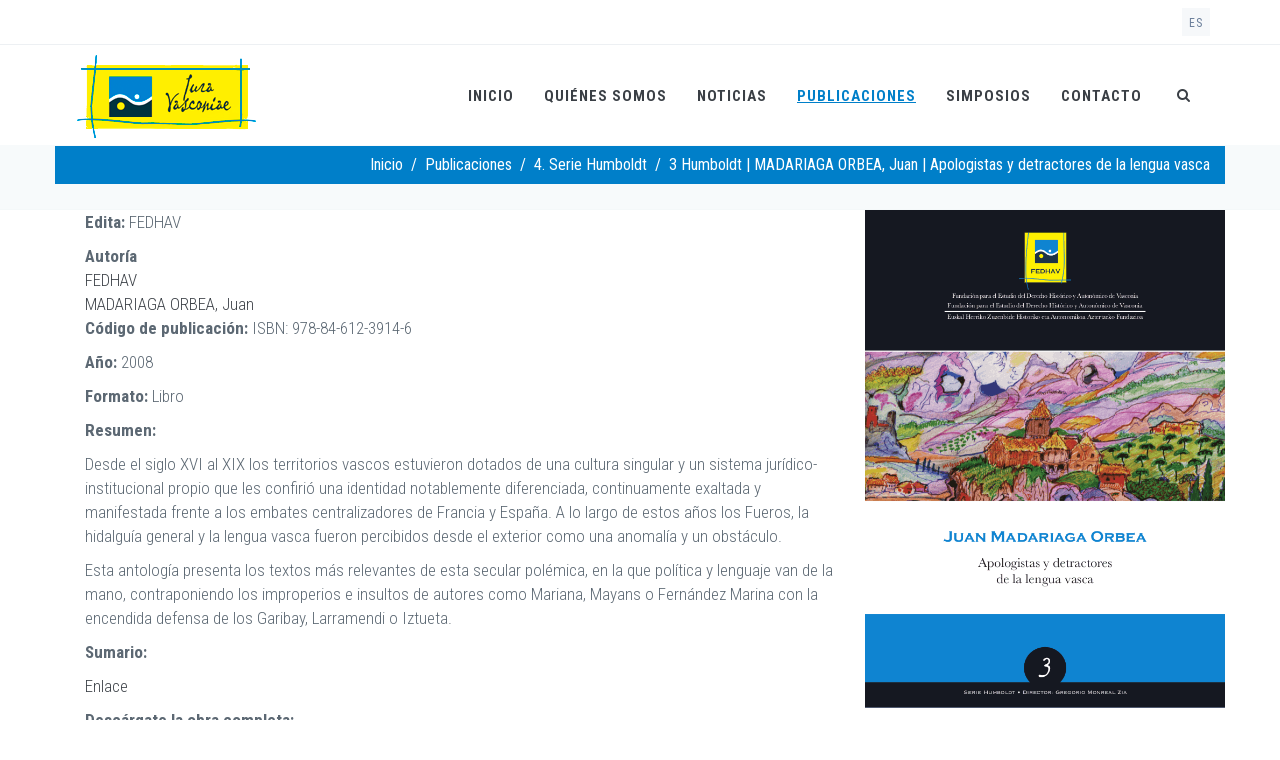

--- FILE ---
content_type: text/html; charset=utf-8
request_url: https://www.iuravasconiae.eus/es/content/3-humboldt-madariaga-orbea-juan-apologistas-y-detractores-de-la-lengua-vasca
body_size: 8608
content:
<!DOCTYPE html>
<html lang="es" dir="ltr">

<head>
  <!--[if IE]><meta http-equiv='X-UA-Compatible' content='IE=edge,chrome=1'><![endif]-->
  <meta http-equiv="X-UA-Compatible" content="IE=edge">
  <meta content="width=device-width, initial-scale=1.0" name="viewport" />
  <meta http-equiv="Content-type" content="text/html; charset=utf-8">
  <meta http-equiv="Content-Type" content="text/html; charset=utf-8" />
<meta name="Generator" content="Drupal 7 (http://drupal.org)" />
<link rel="canonical" href="/es/content/3-humboldt-madariaga-orbea-juan-apologistas-y-detractores-de-la-lengua-vasca" />
<link rel="shortlink" href="/es/node/663" />
<link rel="shortcut icon" href="https://www.iuravasconiae.eus/sites/all/themes/jango/jango_sub/favicon.ico" type="image/vnd.microsoft.icon" />
  <style type="text/css" media="all">
@import url("https://www.iuravasconiae.eus/modules/system/system.base.css?t8ho44");
</style>
<style type="text/css" media="all">
@import url("https://www.iuravasconiae.eus/modules/comment/comment.css?t8ho44");
@import url("https://www.iuravasconiae.eus/modules/field/theme/field.css?t8ho44");
@import url("https://www.iuravasconiae.eus/modules/node/node.css?t8ho44");
@import url("https://www.iuravasconiae.eus/sites/all/modules/views/css/views.css?t8ho44");
@import url("https://www.iuravasconiae.eus/sites/all/modules/ckeditor/css/ckeditor.css?t8ho44");
</style>
<style type="text/css" media="all">
@import url("https://www.iuravasconiae.eus/sites/all/modules/ctools/css/ctools.css?t8ho44");
@import url("https://www.iuravasconiae.eus/sites/all/modules/libro/bootstrap-treeview.css?t8ho44");
</style>
<link type="text/css" rel="stylesheet" href="//fonts.googleapis.com/css?family=Roboto+Condensed:300italic,400italic,700italic,400,300,700&amp;amp;subset=all" media="all" />
<style type="text/css" media="all">
@import url("https://www.iuravasconiae.eus/sites/all/themes/jango/assets/plugins/socicon/socicon.css?t8ho44");
@import url("https://www.iuravasconiae.eus/sites/all/themes/jango/assets/plugins/bootstrap-social/bootstrap-social.css?t8ho44");
@import url("https://www.iuravasconiae.eus/sites/all/themes/jango/assets/plugins/font-awesome/css/font-awesome.min.css?t8ho44");
@import url("https://www.iuravasconiae.eus/sites/all/themes/jango/assets/plugins/simple-line-icons/simple-line-icons.min.css?t8ho44");
@import url("https://www.iuravasconiae.eus/sites/all/themes/jango/assets/plugins/animate/animate.min.css?t8ho44");
@import url("https://www.iuravasconiae.eus/sites/all/themes/jango/assets/plugins/cubeportfolio/css/cubeportfolio.min.css?t8ho44");
@import url("https://www.iuravasconiae.eus/sites/all/themes/jango/assets/plugins/owl-carousel/assets/owl.carousel.css?t8ho44");
@import url("https://www.iuravasconiae.eus/sites/all/themes/jango/assets/plugins/fancybox/jquery.fancybox.css?t8ho44");
@import url("https://www.iuravasconiae.eus/sites/all/themes/jango/assets/plugins/slider-for-bootstrap/css/slider.css?t8ho44");
@import url("https://www.iuravasconiae.eus/sites/all/themes/jango/assets/plugins/ilightbox/css/ilightbox.css?t8ho44");
@import url("https://www.iuravasconiae.eus/sites/all/themes/jango/css/YTPlayer.css?t8ho44");
</style>
<style type="text/css" media="all">
@import url("https://www.iuravasconiae.eus/sites/all/themes/jango/assets/plugins/bootstrap/css/bootstrap.css?t8ho44");
@import url("https://www.iuravasconiae.eus/sites/all/themes/jango/assets/base/css/plugins.css?t8ho44");
@import url("https://www.iuravasconiae.eus/sites/all/themes/jango/assets/base/css/components.css?t8ho44");
@import url("https://www.iuravasconiae.eus/sites/all/themes/jango/css/drupal.css?t8ho44");
@import url("https://www.iuravasconiae.eus/sites/all/themes/jango/assets/base/css/themes/blue2.css?t8ho44");
@import url("https://www.iuravasconiae.eus/sites/all/themes/jango/jango_sub/css/custom.css?t8ho44");
</style>
  <title>3 Humboldt | MADARIAGA ORBEA, Juan | Apologistas y detractores de la lengua vasca | Iura Vasconiae</title>
  
<!-- Google tag (gtag.js) -->
<script async src="https://www.googletagmanager.com/gtag/js?id=G-TBJ9ZRW0YS"></script>
<script>
  window.dataLayer = window.dataLayer || [];
  function gtag(){dataLayer.push(arguments);}
  gtag('js', new Date());

  gtag('config', 'G-TBJ9ZRW0YS');
</script>

</head>
<body class="html not-front not-logged-in no-sidebars page-node page-node- page-node-663 node-type-page i18n-es c-layout-header-mobile-fixed c-layout-header-fixed c-layout-header-mobile-fixed c-layout-header-topbar c-layout-header-topbar-collapse c-layout-header-fixed " >
  <div id="skip-link">
    <a href="#main-content" class="element-invisible element-focusable">Pasar al contenido principal</a>
  </div>
  
    
  
      <div  class="nd-region">
  
       

      <div class = "container-fluid">

        <div  id="Header-FullWidth" class="row">     

          
                                          <div  id="top" class="col-md-12 ">
                              
                                  <div class="region region-top">
    <div id="block-block-25" class="block block-block">

    
  <div class="content">
    <div  class = 'mb-md-0 mb-120 ' style = 'background-image: url("https://www.iuravasconiae.eus/sites/default/files/logo.png"); background-color: #0080c9; '><header class="c-layout-header c-layout-header-4 c-layout-header-dark-mobile " data-minimize-offset="80">


  <div class="c-navbar">
    <div class="container">
      <!-- BEGIN: BRAND -->
      <div class="c-navbar-wrapper clearfix">
        <div class="c-brand c-pull-left">
          <a href="/es" class="c-logo">
            <img src="https://www.iuravasconiae.eus/sites/default/files/logo_1.png" alt="Iura Vasconiae" class="c-desktop-logo">
            <img src="https://www.iuravasconiae.eus/sites/default/files/logo_1.png" alt="Iura Vasconiae" class="c-desktop-logo-inverse">
            <img src="https://www.iuravasconiae.eus/sites/default/files/logo_1.png" alt="Iura Vasconiae" class="c-mobile-logo"> </a>
          <button class="c-hor-nav-toggler" type="button" data-target=".c-mega-menu">
            <span class="c-line"></span>
            <span class="c-line"></span>
            <span class="c-line"></span>
          </button>
          <button class="c-topbar-toggler" type="button">
            <i class="fa fa-ellipsis-v"></i>
          </button>
                      <button class="c-search-toggler" type="button">
              <i class="fa fa-search"></i>
            </button>
                            </div>
        <form class="form" action="/es/content/3-humboldt-madariaga-orbea-juan-apologistas-y-detractores-de-la-lengua-vasca" method="post" id="search-block-form" accept-charset="UTF-8"><div><div class="container-inline">
      <h2 class="element-invisible">Formulario de búsqueda</h2>
    <div class = "input-group"><div class = "c-quick-search">
    <input placeholder="Buscar..." class="form-control" id="edit-search-block-form--2" name="search_block_form" value="" size="15" maxlength="128" />
    <span class="c-theme-link">×</span>
  </div><div class="form-actions hidden form-wrapper" id="edit-actions"><input class="btn-medium btn btn-mod form-submit btn c-btn c-btn-square c-theme-btn c-font-bold c-font-uppercase c-font-white" type="submit" id="edit-submit" name="op" value="Go!" /></div></div><input type="hidden" name="form_build_id" value="form-jYGyQ-cFX2qog654-qmBoJZ_7d6w8xekbD655cA_WXQ" />
<input type="hidden" name="form_id" value="search_block_form" />
</div>
</div></form>        <!-- Dropdown menu toggle on mobile: c-toggler class can be applied to the link arrow or link itself depending on toggle mode -->
        <nav class="c-mega-menu c-pull-right c-mega-menu-light c-mega-menu-dark-mobile c-mega-menu-onepage c-fonts-uppercase c-fonts-bold" data-onepage-animation-speed = "700">
          <!-- Main Menu -->
            <ul class="nav navbar-nav c-theme-nav">
              
<li  data-id="406" data-level="1" data-type="menu_item" data-class="" data-xicon="" data-caption="" data-alignsub="" data-group="0" data-hidewcol="0" data-hidesub="0" class="tb-megamenu-item level-1 mega">
  
  <a href="/es"  title="Inicio" class="c-link">
        
    Inicio      </a>

  </li>


<li  data-id="1805" data-level="1" data-type="menu_item" data-class="" data-xicon="" data-caption="" data-alignsub="" data-group="0" data-hidewcol="0" data-hidesub="0" class="tb-megamenu-item level-1 mega">
  
  <a href="/es/presentaci%C3%B3n"  class="c-link">
        
    Quiénes somos      </a>

  </li>


<li  data-id="1809" data-level="1" data-type="menu_item" data-class="" data-xicon="" data-caption="" data-alignsub="" data-group="0" data-hidewcol="0" data-hidesub="0" class="tb-megamenu-item level-1 mega">
  
  <a href="/es/content/noticias"  class="c-link">
        
    Noticias      </a>

  </li>


<li  data-id="1829" data-level="1" data-type="menu_item" data-class="" data-xicon="" data-caption="" data-alignsub="" data-group="0" data-hidewcol="0" data-hidesub="0" class="tb-megamenu-item level-1 mega active active-trail c-active">
  
  <a href="/es/biblioteca-virtual"  class="c-link">
        
    Publicaciones      </a>

  </li>


<li  data-id="2600" data-level="1" data-type="menu_item" data-class="" data-xicon="" data-caption="" data-alignsub="" data-group="0" data-hidewcol="0" data-hidesub="0" class="tb-megamenu-item level-1 mega">
  
  <a href="/es/content/simposios"  class="c-link">
        
    Simposios      </a>

  </li>


<li  data-id="512" data-level="1" data-type="menu_item" data-class="" data-xicon="" data-caption="" data-alignsub="" data-group="0" data-hidewcol="0" data-hidesub="0" class="tb-megamenu-item level-1 mega">
  
  <a href="/es/Contacto"  class="c-link">
        
    Contacto      </a>

  </li>

                  <li class="c-search-toggler-wrapper">
                    <a href="#" class="c-btn-icon c-search-toggler">
                      <i class="fa fa-search"></i>
                    </a>
                  </li>
                
                            </ul>

          </nav>
        </div>
            </div>
  </div>
</header>
</div>
   </div>
</div>
<div id="block-block-1" class="block block-block">

    
  <div class="content">
    <div  class = 'mb-md-0 mb-120 '><header class="c-layout-header c-layout-header-4 c-layout-header-default-mobile " data-minimize-offset="80">

  <div class="c-topbar c-topbar-light c-solid-bg">
    <div class="container">
        <!-- BEGIN: INLINE NAV -->
         
          <nav class="c-top-menu c-pull-left">
            <ul class="c-icons c-theme-ul">
                          </ul>
          </nav>
                <!-- END: INLINE NAV -->
        <!-- BEGIN: INLINE NAV -->
        <nav class="c-top-menu c-pull-right">
          <ul class="c-links c-theme-ul">
                      </ul>
                      <ul class="c-ext c-theme-ul">
                <li class="c-lang dropdown c-last">
                  <a href="#">es</a>
                  <ul class="dropdown-menu pull-right"><li class="eu first"><a href="/eu/content/3-humboldt-madariaga-orbea-juan-apologistas-y-detractores-de-la-lengua-vasca" class="language-link" xml:lang="eu" title="3 Humboldt | MADARIAGA ORBEA, Juan | Apologistas y detractores de la lengua vasca">Euskera</a></li>
<li class="es last active"><a href="/es/content/3-humboldt-madariaga-orbea-juan-apologistas-y-detractores-de-la-lengua-vasca" class="language-link active" xml:lang="es" title="3 Humboldt | MADARIAGA ORBEA, Juan | Apologistas y detractores de la lengua vasca">Español</a></li>
</ul>                </li>
            </ul>
                  </nav>
        <!-- END: INLINE NAV -->
    </div>
  </div>

  <div class="c-navbar">
    <div class="container">
      <!-- BEGIN: BRAND -->
      <div class="c-navbar-wrapper clearfix">
        <div class="c-brand c-pull-left">
          <a href="/es" class="c-logo">
            <img src="https://www.iuravasconiae.eus/sites/all/themes/jango/jango_sub/logo.png" alt="Iura Vasconiae" class="c-desktop-logo">
            <img src="https://www.iuravasconiae.eus/sites/all/themes/jango/jango_sub/logo.png" alt="Iura Vasconiae" class="c-desktop-logo-inverse">
            <img src="https://www.iuravasconiae.eus/sites/all/themes/jango/jango_sub/logo.png" alt="Iura Vasconiae" class="c-mobile-logo"> </a>
          <button class="c-hor-nav-toggler" type="button" data-target=".c-mega-menu">
            <span class="c-line"></span>
            <span class="c-line"></span>
            <span class="c-line"></span>
          </button>
          <button class="c-topbar-toggler" type="button">
            <i class="fa fa-ellipsis-v"></i>
          </button>
                      <button class="c-search-toggler" type="button">
              <i class="fa fa-search"></i>
            </button>
                            </div>
        <form class="form" action="/es/content/3-humboldt-madariaga-orbea-juan-apologistas-y-detractores-de-la-lengua-vasca" method="post" id="search-block-form--2" accept-charset="UTF-8"><div><div class="container-inline">
      <h2 class="element-invisible">Formulario de búsqueda</h2>
    <div class = "input-group"><div class = "c-quick-search">
    <input placeholder="Buscar..." class="form-control" id="edit-search-block-form--4" name="search_block_form" value="" size="15" maxlength="128" />
    <span class="c-theme-link">×</span>
  </div><div class="form-actions hidden form-wrapper" id="edit-actions--2"><input class="btn-medium btn btn-mod form-submit btn c-btn c-btn-square c-theme-btn c-font-bold c-font-uppercase c-font-white" type="submit" id="edit-submit--2" name="op" value="Go!" /></div></div><input type="hidden" name="form_build_id" value="form-q8Fb7s73kBwPVKeaGhYM7FxeWveaF4YP-vI_FTq7-PU" />
<input type="hidden" name="form_id" value="search_block_form" />
</div>
</div></form>        <!-- Dropdown menu toggle on mobile: c-toggler class can be applied to the link arrow or link itself depending on toggle mode -->
        <nav class="c-mega-menu c-pull-right c-mega-menu-light c-mega-menu-dark-mobile c-mega-menu-onepage c-fonts-uppercase c-fonts-bold" data-onepage-animation-speed = "700">
          <!-- Main Menu -->
            <ul class="nav navbar-nav c-theme-nav">
              
<li  data-id="406" data-level="1" data-type="menu_item" data-class="" data-xicon="" data-caption="" data-alignsub="" data-group="0" data-hidewcol="0" data-hidesub="0" class="tb-megamenu-item level-1 mega">
  
  <a href="/es"  title="Inicio" class="c-link">
        
    Inicio      </a>

  </li>


<li  data-id="1805" data-level="1" data-type="menu_item" data-class="" data-xicon="" data-caption="" data-alignsub="" data-group="0" data-hidewcol="0" data-hidesub="0" class="tb-megamenu-item level-1 mega">
  
  <a href="/es/presentaci%C3%B3n"  class="c-link">
        
    Quiénes somos      </a>

  </li>


<li  data-id="1809" data-level="1" data-type="menu_item" data-class="" data-xicon="" data-caption="" data-alignsub="" data-group="0" data-hidewcol="0" data-hidesub="0" class="tb-megamenu-item level-1 mega">
  
  <a href="/es/content/noticias"  class="c-link">
        
    Noticias      </a>

  </li>


<li  data-id="1829" data-level="1" data-type="menu_item" data-class="" data-xicon="" data-caption="" data-alignsub="" data-group="0" data-hidewcol="0" data-hidesub="0" class="tb-megamenu-item level-1 mega active active-trail c-active">
  
  <a href="/es/biblioteca-virtual"  class="c-link">
        
    Publicaciones      </a>

  </li>


<li  data-id="2600" data-level="1" data-type="menu_item" data-class="" data-xicon="" data-caption="" data-alignsub="" data-group="0" data-hidewcol="0" data-hidesub="0" class="tb-megamenu-item level-1 mega">
  
  <a href="/es/content/simposios"  class="c-link">
        
    Simposios      </a>

  </li>


<li  data-id="512" data-level="1" data-type="menu_item" data-class="" data-xicon="" data-caption="" data-alignsub="" data-group="0" data-hidewcol="0" data-hidesub="0" class="tb-megamenu-item level-1 mega">
  
  <a href="/es/Contacto"  class="c-link">
        
    Contacto      </a>

  </li>

                  <li class="c-search-toggler-wrapper">
                    <a href="#" class="c-btn-icon c-search-toggler">
                      <i class="fa fa-search"></i>
                    </a>
                  </li>
                
                            </ul>

          </nav>
        </div>
            </div>
  </div>
</header>
</div>
   </div>
</div>
<div id="block-block-10" class="block block-block">

    
  <div class="content">
    <div  class = 'c-layout-breadcrumbs-1 c-fonts-uppercase c-fonts-bold c-bordered c-bordered-both '>
    <div class = "c-breadcrumbs-wrapper">
      <div class="container">
        <div class="c-page-title c-pull-left">
            <h3 class="c-font-uppercase c-font-sbold">3 Humboldt | MADARIAGA ORBEA, Juan | Apologistas y detractores de la lengua vasca</h3>
            
        </div>
        <ul class="c-page-breadcrumbs c-theme-nav c-pull-right c-fonts-regular"><li><a href="/es">Inicio</a></li><li>/</li><li><a href="/es/biblioteca-virtual">Publicaciones</a></li><li>/</li><li><a href="/es/content/4-serie-humboldt">4. Serie Humboldt</a></li><li>/</li><li class="c-state_active">3 Humboldt | MADARIAGA ORBEA, Juan | Apologistas y detractores de la lengua vasca</li></ul>
      </div>
    </div>
  </div>
   </div>
</div>
  </div>
                
                              </div>
                                    
          
                      
          
                      
          
                      
          
                      
          
                      
          
                      
          
        </div>

      </div>

    
      </div>
    


      <div  class="nd-region">
  
       

      <div class = "container">

        <div  id="Main-Content" class="row">     

          
                      
          
                      
          
                                          <div  id="content" class="col-md-12 ">
                              
                                  <div class="region region-content">
    <div id="block-system-main" class="block block-system">

    
  <div class="content">
    <div id="node-663" class="node node-page clearfix">

  
      
  
  <div class="content">
    <div class="field field-name-body field-type-text-with-summary field-label-hidden"><div >
<div  class = 'container '>
<div  class = 'row '>
<div  class = 'col-md-8 '>
<p><b>Edita:</b>&nbsp;FEDHAV</p>
<div id="block-views-1081ae1871c0d3156e1ed39c027a7960" class="block block-views">

    
  <div class="content">
    <div class="view view-listado-taxonomia-publicacion view-id-listado_taxonomia_publicacion view-display-id-block_26 view-dom-id-145fe864f6fc2f9224e3060f46058b0e">
        
  
  
      <div class="view-content">
      <table class="views-table cols-1" >
         <thead>
      <tr>
                  <th class="views-field views-field-field-tags active views-align-left"  scope="col">
            Autoría          </th>
              </tr>
    </thead>
    <tbody>
          <tr class="odd views-row-first">
                  <td class="views-field views-field-field-tags active views-align-left" >
            <a href="/es/tags/fedhav">FEDHAV</a>          </td>
              </tr>
          <tr class="even views-row-last">
                  <td class="views-field views-field-field-tags active views-align-left" >
            <a href="/es/articulo-autoria/madariaga-orbea-juan">MADARIAGA ORBEA, Juan</a>          </td>
              </tr>
      </tbody>
</table>
    </div>
  
  
  
  
  
  
</div>  </div>
</div>

<p><b>Código de publicación:</b> ISBN: 978-84-612-3914-6</p><p><b>Año:</b> 2008</p><p><b>Formato:</b> Libro</p><p><b>Resumen:</b></p><p>Desde el siglo XVI al XIX los territorios vascos estuvieron dotados de una cultura singular y un sistema jurídico-institucional propio que les confirió una identidad notablemente diferenciada, continuamente exaltada y manifestada frente a los embates centralizadores de Francia y España. A lo largo de estos años los Fueros, la hidalguía general y la lengua vasca fueron percibidos desde el exterior como una anomalía y un obstáculo.</p><p>Esta antología presenta los textos más relevantes de esta secular polémica, en la que política y lenguaje van de la mano, contraponiendo los improperios e insultos de autores como Mariana, Mayans o Fernández Marina con la encendida defensa de los Garibay, Larramendi o Iztueta.</p><p><b>Sumario:</b></p><p><a href="3-serie-humboldt-005-007-sumario">Enlace</a></p><p><b>Descárgate la obra completa:</b></p><ul class = "c-links c-theme-ul">	<li><a href="/sites/default/files/03_humboldt_Madariaga.pdf">Apologistas y detractores de la lengua vasca</a></li></ul>
<div id="block-views-ee3b6202ccf1e3b244b8f7c36f71c61c" class="block block-views">

    
  <div class="content">
    <div class="view view-listado-taxonomia-publicacion view-id-listado_taxonomia_publicacion view-display-id-block_22 view-dom-id-55487eec11126508ac3b62de94f9fe83">
        
  
  
      <div class="view-content">
      <table class="views-table cols-1" >
         <thead>
      <tr>
                  <th class="views-field views-field-rendered-entity views-align-left"  scope="col">
            Secciones          </th>
              </tr>
    </thead>
    <tbody>
          <tr class="odd views-row-first">
                  <td class="views-field views-field-rendered-entity views-align-left" >
            <a href="/es/content/3-serie-humboldt-005-007-sumario">3 Serie Humboldt | 005-007 | Sumario</a>          </td>
              </tr>
          <tr class="even views-row-last">
                  <td class="views-field views-field-rendered-entity views-align-left" >
            <a href="/es/content/3-serie-humboldt-009-677-apologistas-y-detractores-de-la-lengua-vasca">3 Serie Humboldt | 009-677 | Apologistas y detractores de la lengua vasca</a>          </td>
              </tr>
      </tbody>
</table>
    </div>
  
  
  
  
  
  
</div>  </div>
</div>

</div>
<div  class = 'col-sm-4 col-md-4 '>
<span  class = 'align-right '><img style="" class="img-responsive img-responsive" src="https://www.iuravasconiae.eus/sites/default/files/styles/large_retina/public/03_humboldt_Madariaga_Portada.png?itok=R1snMj9P" alt="Alt" title="" /></span>
</div>
</div>
</div>
</div>
 </div>  </div>

  <ul class="links inline"><li class="translation_eu first last"><a href="/eu/content/3-humboldt-madariaga-orbea-juan-apologistas-y-detractores-de-la-lengua-vasca" title="3 Humboldt | MADARIAGA ORBEA, Juan | Apologistas y detractores de la lengua vasca" class="translation-link" xml:lang="eu">Euskera</a></li>
</ul>
  
</div>
  </div>
</div>
  </div>
                
                              </div>
                                    
          
                      
          
                      
          
                      
          
                      
          
        </div>

      </div>

    
      </div>
    


      <div  class="nd-region">
  
       

      <div class = "container-fluid">

        <div  id="Content-FullWidth" class="row">     

          
                      
          
                      
          
                      
          
                      
          
                      
          
                      
          
                      
          
        </div>

      </div>

    
      </div>
    


      <div  class="nd-region">
  
       

      <div class = "container-fluid">

        <div  id="Footer-FullWidth" class="row">     

          
                      
          
                      
          
                      
          
                      
          
                      
          
                      
          
                                          <div  id="footer" class="col-md-12 ">
                              
                                  <div class="region region-footer">
    <div id="block-block-45" class="block block-block">

    
  <div class="content">
    <div  class = 'c-layout-footer c-layout-footer-3 c-bg-white ' id = 'footer'>
<div  class = 'c-prefooter ' id = 'contact' style = 'border-top: 1px solid #ccc; '>
<div  class = 'container '>
<div  class = 'row '>
<div  class = 'col-md-3 '>
<div  class = 'c-container c-first '>
<div  class="c-content-title-1"><h3 class="c-left c-font-uppercase   c-font-bold  "><span class = "title-wrap">IURA VASCONIAE</span></h3></div>
<div class="c-content-title-1"><div class="c-line-left hide">&nbsp;</div><p class="c-text">Fundación para el estudio del derecho histórico y autonómico de Vasconia</p></div>
<ul class = "c-links c-theme-ul">	<li><a href="/es/Inicio">Inicio</a></li>	<li><a href="/es/presentación">Quienes somos</a></li>	<li><a href="/es/aviso-legal">Aviso Legal</a></li>	<li><a href="/es/Contacto">Contacto</a></li></ul>
</div>
</div>
<div  class = 'col-md-5 '>
<div  class="c-content-title-1"><h3 class="c-left c-font-uppercase   c-font-bold  "><span class = "title-wrap">FINANCIADO POR</span></h3></div>
<div  class = 'row '>
<div  class = 'col-md-6 '>
<span ><img style="" class="img-responsive" src="https://www.iuravasconiae.eus/sites/default/files/gipuzkoa.png" alt="Alt" title="" /></span>
</div>
<div  class = 'col-md-6 ' style = 'min-height: 114px; '>
<span ><img style="" class="img-responsive" src="https://www.iuravasconiae.eus/sites/default/files/MCIU.Gob_.Web_.png" alt="Alt" title="" /></span>
</div>
<div  class = 'col-md-6 '>
<span ><img style="" class="img-responsive" src="https://www.iuravasconiae.eus/sites/default/files/convenciones_ivap.gif" alt="Alt" title="" /></span>
</div>
<div  class = 'col-md-6 '>
</div>
</div>
</div>
<div  class = 'col-md-4 '>
<div  class = 'c-container c-last '>
<div  class="c-content-title-1"><h3 class="c-left c-font-uppercase   c-font-bold  "><span class = "title-wrap">Dónde estamos</span></h3></div>
<ul class="c-address">	<li>Calle Alto de Zorroaga, 11</li>	<li>20014 | Donostia-San Sebastián (Gipuzkoa)</li>	<li>Edificio Sociedad de Ciencias Aranzadi</li></ul>
</div>
</div>
</div>
</div>
</div>
<div  class = 'c-bg-dark  c-postfooter '>
<div  class = 'container '>
<div  class = 'row '>
<div  class = 'col-xs-12 col-sm-12 col-md-7 c-col '>
<p class="c-copyright">2017 © IURA VASCONIAE.&nbsp;Todos los derechos reservados. - Web desarrollada por <a href="http://www.ibdinternet.com" target="_blank">IBD INTERNET</a></p>
</div>
<div  class = 'col-xs-12 col-sm-12 col-md-5 c-col '>
<div  class = 'row '>
<div  class = 'col-xs-3 col-sm-12 col-md-1 '>
<a  class = 'socicon-btn socicon-btn-circle socicon-sm socicon-solid c-bg-yellow c-font-white c-theme-bg-on-hover socicon-facebook tooltips ' target = '_blank ' href = '# ' data-original-title=""></a>
</div>
<div  class = 'col-xs-3 col-sm-12 col-md-1 '>
<a  class = 'socicon-btn socicon-btn-circle socicon-sm socicon-solid c-bg-yellow c-font-white c-theme-bg-on-hover socicon-twitter tooltips ' target = '_blank ' href = '# ' data-original-title=""></a>
</div>
</div>
</div>
</div>
</div>
</div>
</div>
   </div>
</div>
  </div>
                
                              </div>
                                    
          
        </div>

      </div>

    
      </div>
    

    <script src="//maps.googleapis.com/maps/api/js?key=AIzaSyBEPlRLp5-A_WRCcX-JpX0MyWLXIRKsumk" type="text/javascript"></script>
  <script type="text/javascript" src="https://www.iuravasconiae.eus/sites/all/modules/jquery_update/replace/jquery/1.12/jquery.min.js?v=1.12.4"></script>
<script type="text/javascript" src="https://www.iuravasconiae.eus/misc/jquery-extend-3.4.0.js?v=1.12.4"></script>
<script type="text/javascript" src="https://www.iuravasconiae.eus/misc/jquery-html-prefilter-3.5.0-backport.js?v=1.12.4"></script>
<script type="text/javascript" src="https://www.iuravasconiae.eus/misc/jquery.once.js?v=1.2"></script>
<script type="text/javascript" src="https://www.iuravasconiae.eus/misc/drupal.js?t8ho44"></script>
<script type="text/javascript" src="https://www.iuravasconiae.eus/sites/all/modules/jquery_update/js/jquery_browser.js?v=0.0.1"></script>
<script type="text/javascript" src="https://www.iuravasconiae.eus/misc/form-single-submit.js?v=7.98"></script>
<script type="text/javascript" src="https://www.iuravasconiae.eus/sites/all/modules/entityreference/js/entityreference.js?t8ho44"></script>
<script type="text/javascript" src="https://www.iuravasconiae.eus/sites/default/files/languages/es_SBphr0s7k6BoE8EQmru6mwoKY4qZvKIprY2Cj2WmpxY.js?t8ho44"></script>
<script type="text/javascript" src="https://www.iuravasconiae.eus/sites/all/modules/google_analytics/googleanalytics.js?t8ho44"></script>
<script type="text/javascript" src="https://www.googletagmanager.com/gtag/js?id=UA-109214877-2"></script>
<script type="text/javascript">
<!--//--><![CDATA[//><!--
window.dataLayer = window.dataLayer || [];function gtag(){dataLayer.push(arguments)};gtag("js", new Date());gtag("set", "developer_id.dMDhkMT", true);gtag("config", "UA-109214877-2", {"groups":"default","anonymize_ip":true});
//--><!]]>
</script>
<script type="text/javascript" src="https://www.iuravasconiae.eus/sites/all/themes/jango/js/jquery.retina.js?t8ho44"></script>
<script type="text/javascript" src="https://www.iuravasconiae.eus/sites/all/themes/jango/assets/plugins/jquery-migrate.min.js?t8ho44"></script>
<script type="text/javascript" src="https://www.iuravasconiae.eus/sites/all/themes/jango/assets/plugins/bootstrap/js/bootstrap.min.js?t8ho44"></script>
<script type="text/javascript" src="https://www.iuravasconiae.eus/sites/all/themes/jango/assets/plugins/jquery.easing.min.js?t8ho44"></script>
<script type="text/javascript" src="https://www.iuravasconiae.eus/sites/all/themes/jango/assets/plugins/reveal-animate/wow.js?t8ho44"></script>
<script type="text/javascript" src="https://www.iuravasconiae.eus/sites/all/themes/jango/assets/plugins/cubeportfolio/js/jquery.cubeportfolio.min.js?t8ho44"></script>
<script type="text/javascript" src="https://www.iuravasconiae.eus/sites/all/themes/jango/assets/plugins/owl-carousel/owl.carousel.min.js?t8ho44"></script>
<script type="text/javascript" src="https://www.iuravasconiae.eus/sites/all/themes/jango/assets/plugins/counterup/jquery.waypoints.min.js?t8ho44"></script>
<script type="text/javascript" src="https://www.iuravasconiae.eus/sites/all/themes/jango/assets/plugins/counterup/jquery.counterup.min.js?t8ho44"></script>
<script type="text/javascript" src="https://www.iuravasconiae.eus/sites/all/themes/jango/assets/plugins/fancybox/jquery.fancybox.pack.js?t8ho44"></script>
<script type="text/javascript" src="https://www.iuravasconiae.eus/sites/all/themes/jango/assets/plugins/slider-for-bootstrap/js/bootstrap-slider.js?t8ho44"></script>
<script type="text/javascript" src="https://www.iuravasconiae.eus/sites/all/themes/jango/assets/plugins/zoom-master/jquery.zoom.min.js?t8ho44"></script>
<script type="text/javascript" src="https://www.iuravasconiae.eus/sites/all/themes/jango/assets/plugins/isotope/isotope.pkgd.min.js?t8ho44"></script>
<script type="text/javascript" src="https://www.iuravasconiae.eus/sites/all/themes/jango/assets/plugins/isotope/imagesloaded.pkgd.min.js?t8ho44"></script>
<script type="text/javascript" src="https://www.iuravasconiae.eus/sites/all/themes/jango/assets/plugins/isotope/packery-mode.pkgd.min.js?t8ho44"></script>
<script type="text/javascript" src="https://www.iuravasconiae.eus/sites/all/themes/jango/assets/plugins/ilightbox/js/jquery.requestAnimationFrame.js?t8ho44"></script>
<script type="text/javascript" src="https://www.iuravasconiae.eus/sites/all/themes/jango/assets/plugins/ilightbox/js/jquery.mousewheel.js?t8ho44"></script>
<script type="text/javascript" src="https://www.iuravasconiae.eus/sites/all/themes/jango/assets/plugins/ilightbox/js/ilightbox.packed.js?t8ho44"></script>
<script type="text/javascript" src="https://www.iuravasconiae.eus/sites/all/themes/jango/assets/plugins/progress-bar/progressbar.js?t8ho44"></script>
<script type="text/javascript" src="https://www.iuravasconiae.eus/sites/all/themes/jango/assets/base/js/scripts/reveal-animate/reveal-animate.js?t8ho44"></script>
<script type="text/javascript" src="https://www.iuravasconiae.eus/sites/all/themes/jango/assets/base/js/app.js?t8ho44"></script>
<script type="text/javascript" src="https://www.iuravasconiae.eus/sites/all/themes/jango/assets/base/js/components.js?t8ho44"></script>
<script type="text/javascript" src="https://www.iuravasconiae.eus/sites/all/themes/jango/assets/base/js/components-shop.js?t8ho44"></script>
<script type="text/javascript" src="https://www.iuravasconiae.eus/sites/all/themes/jango/assets/plugins/gmaps/gmaps.js?t8ho44"></script>
<script type="text/javascript" src="https://www.iuravasconiae.eus/sites/all/themes/jango/assets/plugins/gmaps/api.js?t8ho44"></script>
<script type="text/javascript" src="https://www.iuravasconiae.eus/sites/all/themes/jango/js/jquery.mb.YTPlayer.js?t8ho44"></script>
<script type="text/javascript" src="https://www.iuravasconiae.eus/sites/all/themes/jango/js/drupal.js?t8ho44"></script>
<script type="text/javascript" src="https://www.iuravasconiae.eus/sites/all/modules/libro/bootstrap-treeview.js?t8ho44"></script>
<script type="text/javascript" src="https://www.iuravasconiae.eus/sites/all/modules/libro/libro.js?t8ho44"></script>
<script type="text/javascript">
<!--//--><![CDATA[//><!--
jQuery.extend(Drupal.settings, {"basePath":"\/","pathPrefix":"es\/","setHasJsCookie":0,"ajaxPageState":{"theme":"jango_sub","theme_token":"bdP9puSi_poXu5kwL_Vij_lEKDyBu9z60IQCgwI1G-g","js":{"sites\/all\/modules\/jquery_update\/replace\/jquery\/1.12\/jquery.min.js":1,"misc\/jquery-extend-3.4.0.js":1,"misc\/jquery-html-prefilter-3.5.0-backport.js":1,"misc\/jquery.once.js":1,"misc\/drupal.js":1,"sites\/all\/modules\/jquery_update\/js\/jquery_browser.js":1,"misc\/form-single-submit.js":1,"sites\/all\/modules\/entityreference\/js\/entityreference.js":1,"public:\/\/languages\/es_SBphr0s7k6BoE8EQmru6mwoKY4qZvKIprY2Cj2WmpxY.js":1,"sites\/all\/modules\/google_analytics\/googleanalytics.js":1,"https:\/\/www.googletagmanager.com\/gtag\/js?id=UA-109214877-2":1,"0":1,"sites\/all\/themes\/jango\/js\/jquery.retina.js":1,"sites\/all\/themes\/jango\/assets\/plugins\/jquery-migrate.min.js":1,"sites\/all\/themes\/jango\/assets\/plugins\/bootstrap\/js\/bootstrap.min.js":1,"sites\/all\/themes\/jango\/assets\/plugins\/jquery.easing.min.js":1,"sites\/all\/themes\/jango\/assets\/plugins\/reveal-animate\/wow.js":1,"sites\/all\/themes\/jango\/assets\/plugins\/cubeportfolio\/js\/jquery.cubeportfolio.min.js":1,"sites\/all\/themes\/jango\/assets\/plugins\/owl-carousel\/owl.carousel.min.js":1,"sites\/all\/themes\/jango\/assets\/plugins\/counterup\/jquery.waypoints.min.js":1,"sites\/all\/themes\/jango\/assets\/plugins\/counterup\/jquery.counterup.min.js":1,"sites\/all\/themes\/jango\/assets\/plugins\/fancybox\/jquery.fancybox.pack.js":1,"sites\/all\/themes\/jango\/assets\/plugins\/slider-for-bootstrap\/js\/bootstrap-slider.js":1,"sites\/all\/themes\/jango\/assets\/plugins\/zoom-master\/jquery.zoom.min.js":1,"sites\/all\/themes\/jango\/assets\/plugins\/isotope\/isotope.pkgd.min.js":1,"sites\/all\/themes\/jango\/assets\/plugins\/isotope\/imagesloaded.pkgd.min.js":1,"sites\/all\/themes\/jango\/assets\/plugins\/isotope\/packery-mode.pkgd.min.js":1,"sites\/all\/themes\/jango\/assets\/plugins\/ilightbox\/js\/jquery.requestAnimationFrame.js":1,"sites\/all\/themes\/jango\/assets\/plugins\/ilightbox\/js\/jquery.mousewheel.js":1,"sites\/all\/themes\/jango\/assets\/plugins\/ilightbox\/js\/ilightbox.packed.js":1,"sites\/all\/themes\/jango\/assets\/plugins\/progress-bar\/progressbar.js":1,"sites\/all\/themes\/jango\/assets\/base\/js\/scripts\/reveal-animate\/reveal-animate.js":1,"sites\/all\/themes\/jango\/assets\/base\/js\/app.js":1,"sites\/all\/themes\/jango\/assets\/base\/js\/components.js":1,"sites\/all\/themes\/jango\/assets\/base\/js\/components-shop.js":1,"sites\/all\/themes\/jango\/assets\/plugins\/gmaps\/gmaps.js":1,"sites\/all\/themes\/jango\/assets\/plugins\/gmaps\/api.js":1,"sites\/all\/themes\/jango\/js\/jquery.mb.YTPlayer.js":1,"sites\/all\/themes\/jango\/js\/drupal.js":1,"sites\/all\/modules\/libro\/bootstrap-treeview.js":1,"sites\/all\/modules\/libro\/libro.js":1},"css":{"modules\/system\/system.base.css":1,"modules\/comment\/comment.css":1,"modules\/field\/theme\/field.css":1,"modules\/node\/node.css":1,"sites\/all\/modules\/views\/css\/views.css":1,"sites\/all\/modules\/ckeditor\/css\/ckeditor.css":1,"sites\/all\/modules\/ctools\/css\/ctools.css":1,"sites\/all\/modules\/libro\/bootstrap-treeview.css":1,"\/\/fonts.googleapis.com\/css?family=Roboto+Condensed:300italic,400italic,700italic,400,300,700\u0026amp;subset=all":1,"sites\/all\/themes\/jango\/assets\/plugins\/socicon\/socicon.css":1,"sites\/all\/themes\/jango\/assets\/plugins\/bootstrap-social\/bootstrap-social.css":1,"sites\/all\/themes\/jango\/assets\/plugins\/font-awesome\/css\/font-awesome.min.css":1,"sites\/all\/themes\/jango\/assets\/plugins\/simple-line-icons\/simple-line-icons.min.css":1,"sites\/all\/themes\/jango\/assets\/plugins\/animate\/animate.min.css":1,"sites\/all\/themes\/jango\/assets\/plugins\/cubeportfolio\/css\/cubeportfolio.min.css":1,"sites\/all\/themes\/jango\/assets\/plugins\/owl-carousel\/assets\/owl.carousel.css":1,"sites\/all\/themes\/jango\/assets\/plugins\/fancybox\/jquery.fancybox.css":1,"sites\/all\/themes\/jango\/assets\/plugins\/slider-for-bootstrap\/css\/slider.css":1,"sites\/all\/themes\/jango\/assets\/plugins\/ilightbox\/css\/ilightbox.css":1,"sites\/all\/themes\/jango\/css\/YTPlayer.css":1,"sites\/all\/themes\/jango\/assets\/plugins\/bootstrap\/css\/bootstrap.css":1,"sites\/all\/themes\/jango\/assets\/base\/css\/plugins.css":1,"sites\/all\/themes\/jango\/assets\/base\/css\/components.css":1,"sites\/all\/themes\/jango\/assets\/base\/css\/custom.css":1,"sites\/all\/themes\/jango\/css\/drupal.css":1,"sites\/all\/themes\/jango\/assets\/base\/css\/themes\/blue2.css":1,"sites\/all\/themes\/jango\/jango_sub\/css\/custom.css":1}},"urlIsAjaxTrusted":{"\/es\/content\/3-humboldt-madariaga-orbea-juan-apologistas-y-detractores-de-la-lengua-vasca":true},"googleanalytics":{"account":["UA-109214877-2"],"trackOutbound":1,"trackMailto":1,"trackDownload":1,"trackDownloadExtensions":"7z|aac|arc|arj|asf|asx|avi|bin|csv|doc(x|m)?|dot(x|m)?|exe|flv|gif|gz|gzip|hqx|jar|jpe?g|js|mp(2|3|4|e?g)|mov(ie)?|msi|msp|pdf|phps|png|ppt(x|m)?|pot(x|m)?|pps(x|m)?|ppam|sld(x|m)?|thmx|qtm?|ra(m|r)?|sea|sit|tar|tgz|torrent|txt|wav|wma|wmv|wpd|xls(x|m|b)?|xlt(x|m)|xlam|xml|z|zip"},"libro":{"langcode":"es"},"theme_path":"sites\/all\/themes\/jango","base_path":"\/"});
//--><!]]>
</script>

  <div class="c-layout-go2top" style="display: block;">
    <i class="icon-arrow-up"></i>
  </div>

  
  <!--[if lt IE 9]>
	<script src="../assets/global/plugins/excanvas.min.js"></script> 
	<![endif]-->
</body>
</html>


--- FILE ---
content_type: text/css
request_url: https://www.iuravasconiae.eus/sites/all/themes/jango/jango_sub/css/custom.css?t8ho44
body_size: 19636
content:
@charset "UTF-8";
/* Insert your custom CSS styles */

.c-layout-header .c-navbar .c-logo img.c-mobile-logo {
    max-height: 117px;
}
/*.right {
	float: right;
	position: relative;
}*/

.c-content-blog-post-1 .c-panel {
	border: 0;
	float: left;
	width: 100%;
}
.c-content-blog-post-1 {
	/*border-bottom: 1px solid #ccc;*/
	/*margin-bottom: 25px;*/
	/*padding-bottom: 50px;*/
}
#node-267 .img-responsive {
	margin: 0 auto;
}
#node-317 .img-responsive {
	margin: 0 auto;
}
/*.field.field-name-field-images.field-type-image.field-label-hidden {
    float: left;
	margin-right: 30px;
}*/
.c-content-blog-post-1 .c-desc {
    /*float: left;
	width: 70%;*/
}
.vermas {
	float: right;
	margin-right: 20px;
	margin-top: 15px;
	color: #007fc9;
}

.c-breadcrumbs-wrapper .container{
	
	background-color: #007fc9 !important;
	color: #fff !important;
	
	
}
.c-breadcrumbs-wrapper .container h3, .c-breadcrumbs-wrapper .container ul{
	
	color: #fff !important;
	
	
}
.c-layout-breadcrumbs-1 .c-page-breadcrumbs > li, .c-layout-breadcrumbs-1 .c-page-breadcrumbs > li > a{
	
	color: #fff !important;
}

.c-copyright{
	
	color: #fff;	
}
.c-copyright a{
	
	color: #ffed00;	
}

.noticiasHome{

background-color: #fff !Important;
color: #333;
padding: 15px;
border-color: solid 22px #ffed00 !Important;
}


#view-vista-noticias view-id-vista_noticias view-display-id-block_4 {
	
border:solid 22px #ffed00 !Important;	
display: none !Important;
}

.c-content-accordion-1 .panel > .panel-heading > .panel-title a {
	
padding: 22px 7px 27px 23px !Important;
}

.titNoticias{
	
border-bottom: solid 1px #ccc !Important;
}

.c-pad-slider{

padding-top: 82px;	
	
}

.c-active{
	
text-decoration: underline !Important;

}
.link {
	color: #007fc9;
}
.left {
	float: left;
	margin-right: 25px;
}

.block-libro p {text-align:justify;}

.block-libro .bg-info{  padding-left: 15px;
    padding-right: 15px;
    padding-bottom: 15px;}

/*Color base azul*/
/*********************
THEME COLOR - DEFAULT
*********************/
a {
  color: #3f444a; }
  a:active,
  a:hover,
  a:focus {
    color: #007fc9; }

.c-theme-link:focus,
.c-theme-link:active,
.c-theme-link:hover {
  color: #007fc9 !important; }
  .c-theme-link:focus > i,
  .c-theme-link:active > i,
  .c-theme-link:hover > i {
    color: #007fc9 !important; }

.c-theme-link.c-active {
  color: #007fc9 !important; }
  .c-theme-link.c-active > i {
    color: #007fc9 !important; }

.c-theme-nav li:focus > a:not(.btn),
.c-theme-nav li:active > a:not(.btn),
.c-theme-nav li:hover > a:not(.btn) {
  color: #007fc9 !important; }

.c-theme-nav li:focus > .c-quick-sidebar-toggler > .c-line,
.c-theme-nav li:active > .c-quick-sidebar-toggler > .c-line,
.c-theme-nav li:hover > .c-quick-sidebar-toggler > .c-line {
  background: #007fc9 !important; }

.c-theme-nav li.c-active {
  color: #007fc9 !important; }
  .c-theme-nav li.c-active > a:not(.btn) {
    color: #007fc9 !important; }
  .c-theme-nav li.c-active > .c-quick-sidebar-toggler > .c-line {
    background: #007fc9 !important; }

.c-theme-nav > li > .dropdown-menu.c-menu-type-mega > .nav.nav-tabs > li:hover > a {
  color: #007fc9 !important; }

.c-theme-nav > li > .dropdown-menu.c-menu-type-mega > .nav.nav-tabs > li.active {
  border-bottom: 1px solid #007fc9 !important; }
  .c-theme-nav > li > .dropdown-menu.c-menu-type-mega > .nav.nav-tabs > li.active > a {
    color: #007fc9 !important; }

.c-theme-nav.nav.nav-tabs > li:hover > a {
  color: #007fc9 !important; }

.c-theme-nav.nav.nav-tabs > li.active {
  border-bottom: 1px solid #007fc9 !important; }
  .c-theme-nav.nav.nav-tabs > li.active > a {
    color: #007fc9 !important; }

.c-theme-ul > li:focus > a:not(.btn),
.c-theme-ul > li:active > a:not(.btn),
.c-theme-ul > li:hover > a:not(.btn) {
  color: #007fc9 !important; }
  .c-theme-ul > li:focus > a:not(.btn) > i,
  .c-theme-ul > li:active > a:not(.btn) > i,
  .c-theme-ul > li:hover > a:not(.btn) > i {
    color: #007fc9 !important; }

.c-theme-ul > li:focus > button > .c-line,
.c-theme-ul > li:active > button > .c-line,
.c-theme-ul > li:hover > button > .c-line {
  background: #007fc9 !important; }

.c-theme-ul > li.active,
.c-theme-ul > li.c-active {
  color: #007fc9 !important; }
  .c-theme-ul > li.active > a:not(.btn),
  .c-theme-ul > li.c-active > a:not(.btn) {
    color: #007fc9 !important; }
    .c-theme-ul > li.active > a:not(.btn) > i,
    .c-theme-ul > li.c-active > a:not(.btn) > i {
      color: #007fc9 !important; }

.c-theme-ul-bg > li {
  color: #ffffff;
  background: #007fc9 !important; }

.c-theme-font,
.c-theme-color {
  color: #007fc9 !important; }
  .c-theme-font > i,
  .c-theme-color > i {
    color: #007fc9 !important; }

.c-theme-bg {
  background: #007fc9 !important; }
  .c-theme-bg.c-theme-darken {
    background: #2e78d4 !important; }

.c-theme-bg-after:after {
  background: #007fc9 !important; }

.c-theme-bg-before:before {
  background: #007fc9 !important; }

.c-theme-border-after:after {
  border-color: #007fc9 !important; }

.c-theme-border-before:before {
  border-color: #007fc9 !important; }

.c-theme-bg-on-hover:hover {
  background: #007fc9 !important; }

.c-theme-border {
  border-color: #007fc9 !important; }

.c-theme-on-hover:hover {
  color: #007fc9 !important; }

.c-theme-bg-parent-hover:hover .c-theme-bg-on-parent-hover {
  background: #007fc9 !important; }

.c-theme-border {
  border-color: #007fc9; }

.c-theme-border-top {
  border-top-color: #007fc9; }

.c-theme-border-bottom {
  border-bottom-color: #007fc9 !important; }

.c-theme-border-left {
  border-left-color: #007fc9; }

.c-theme-border-right {
  border-right-color: #007fc9; }

.c-content-iconlist-1.c-theme > li:hover i {
  color: #fff;
  background: #007fc9; }

.c-content-ver-nav .c-menu.c-theme > li:before {
  color: #007fc9; }

.c-content-ver-nav .c-menu.c-theme.c-arrow-dot > li:before {
  background: #007fc9; }

.c-content-pagination.c-theme > li:hover > a {
  border-color: #007fc9;
  background: #007fc9;
  color: #fff; }
  .c-content-pagination.c-theme > li:hover > a > i {
    color: #fff; }

.c-content-pagination.c-theme > li.c-active > span,
.c-content-pagination.c-theme > li.c-active > a {
  border-color: #007fc9;
  background: #007fc9;
  color: #fff; }
  .c-content-pagination.c-theme > li.c-active > span > i,
  .c-content-pagination.c-theme > li.c-active > a > i {
    color: #fff; }

.c-theme-btn.btn {
  color: #ffffff;
  background: #007fc9;
  border-color: #007fc9; }
  .c-theme-btn.btn.btn-no-focus:focus,
  .c-theme-btn.btn.btn-no-focus.focus {
    color: #ffffff;
    background: #007fc9;
    border-color: #007fc9; }
  .c-theme-btn.btn.btn-no-focus:hover,
  .c-theme-btn.btn:hover,
  .c-theme-btn.btn.btn-no-focus:active,
  .c-theme-btn.btn:active,
  .c-theme-btn.btn.active,
  .open > .c-theme-btn.btn.dropdown-toggle {
    color: #ffff;
    background: #007076;
    border-color: #007076; }
  .c-theme-btn.btn:active,
  .c-theme-btn.btn.active,
  .open > .c-theme-btn.btn.dropdown-toggle {
    background-image: none; }
  .c-theme-btn.btn.disabled,
  .c-theme-btn.btn.disabled:hover,
  .c-theme-btn.btn.disabled:not(.btn-no-focus):focus,
  .c-theme-btn.btn.disabled:not(.btn-no-focus).focus,
  .c-theme-btn.btn.disabled:active,
  .c-theme-btn.btn.disabled.active,
  .c-theme-btn.btn[disabled],
  .c-theme-btn.btn[disabled]:hover,
  .c-theme-btn.btn[disabled]:not(.btn-no-focus):focus,
  .c-theme-btn.btn[disabled]:not(.btn-no-focus).focus,
  .c-theme-btn.btn[disabled]:active,
  .c-theme-btn.btn[disabled].active,
  fieldset[disabled] .c-theme-btn.btn,
  fieldset[disabled] .c-theme-btn.btn:hover,
  fieldset[disabled] .c-theme-btn.btn:not(.btn-no-focus):focus,
  fieldset[disabled] .c-theme-btn.btn:not(.btn-no-focus).focus,
  fieldset[disabled] .c-theme-btn.btn:active,
  fieldset[disabled] .c-theme-btn.btn.active {
    background: #007fc9;
    border-color: #007fc9; }
  .c-theme-btn.btn .badge {
    color: #007fc9;
    background: #ffffff; }

.c-theme-btn.c-btn-border-1x {
  border-color: #007fc9;
  border-width: 1px;
  color: #007fc9;
  background: none;
  border-color: #007fc9; }
  .c-theme-btn.c-btn-border-1x.btn-no-focus:focus,
  .c-theme-btn.c-btn-border-1x.btn-no-focus.focus {
    color: #007fc9;
    background: none;
    border-color: #007fc9; }
  .c-theme-btn.c-btn-border-1x.btn-no-focus:hover,
  .c-theme-btn.c-btn-border-1x:hover,
  .c-theme-btn.c-btn-border-1x.btn-no-focus:active,
  .c-theme-btn.c-btn-border-1x:active,
  .c-theme-btn.c-btn-border-1x.active,
  .open > .c-theme-btn.c-btn-border-1x.dropdown-toggle {
    color: #ffffff;
    background: #007fc9;
    border-color: #007fc9; }
  .c-theme-btn.c-btn-border-1x:active,
  .c-theme-btn.c-btn-border-1x.active,
  .open > .c-theme-btn.c-btn-border-1x.dropdown-toggle {
    background-image: none; }
  .c-theme-btn.c-btn-border-1x.disabled,
  .c-theme-btn.c-btn-border-1x.disabled:hover,
  .c-theme-btn.c-btn-border-1x.disabled:not(.btn-no-focus):focus,
  .c-theme-btn.c-btn-border-1x.disabled:not(.btn-no-focus).focus,
  .c-theme-btn.c-btn-border-1x.disabled:active,
  .c-theme-btn.c-btn-border-1x.disabled.active,
  .c-theme-btn.c-btn-border-1x[disabled],
  .c-theme-btn.c-btn-border-1x[disabled]:hover,
  .c-theme-btn.c-btn-border-1x[disabled]:not(.btn-no-focus):focus,
  .c-theme-btn.c-btn-border-1x[disabled]:not(.btn-no-focus).focus,
  .c-theme-btn.c-btn-border-1x[disabled]:active,
  .c-theme-btn.c-btn-border-1x[disabled].active,
  fieldset[disabled] .c-theme-btn.c-btn-border-1x,
  fieldset[disabled] .c-theme-btn.c-btn-border-1x:hover,
  fieldset[disabled] .c-theme-btn.c-btn-border-1x:not(.btn-no-focus):focus,
  fieldset[disabled] .c-theme-btn.c-btn-border-1x:not(.btn-no-focus).focus,
  fieldset[disabled] .c-theme-btn.c-btn-border-1x:active,
  fieldset[disabled] .c-theme-btn.c-btn-border-1x.active {
    background: none;
    border-color: #007fc9; }
  .c-theme-btn.c-btn-border-1x .badge {
    color: none;
    background: #007fc9; }

.c-theme-btn.c-btn-border-2x {
  border-color: #007fc9;
  border-width: 2px;
  color: #007fc9;
  background: none;
  border-color: #007fc9; }
  .c-theme-btn.c-btn-border-2x.btn-no-focus:focus,
  .c-theme-btn.c-btn-border-2x.btn-no-focus.focus {
    color: #007fc9;
    background: none;
    border-color: #007fc9; }
  .c-theme-btn.c-btn-border-2x.btn-no-focus:hover,
  .c-theme-btn.c-btn-border-2x:hover,
  .c-theme-btn.c-btn-border-2x.btn-no-focus:active,
  .c-theme-btn.c-btn-border-2x:active,
  .c-theme-btn.c-btn-border-2x.active,
  .open > .c-theme-btn.c-btn-border-2x.dropdown-toggle {
    color: #ffffff;
    background: #007fc9;
    border-color: #007fc9; }
  .c-theme-btn.c-btn-border-2x:active,
  .c-theme-btn.c-btn-border-2x.active,
  .open > .c-theme-btn.c-btn-border-2x.dropdown-toggle {
    background-image: none; }
  .c-theme-btn.c-btn-border-2x.disabled,
  .c-theme-btn.c-btn-border-2x.disabled:hover,
  .c-theme-btn.c-btn-border-2x.disabled:not(.btn-no-focus):focus,
  .c-theme-btn.c-btn-border-2x.disabled:not(.btn-no-focus).focus,
  .c-theme-btn.c-btn-border-2x.disabled:active,
  .c-theme-btn.c-btn-border-2x.disabled.active,
  .c-theme-btn.c-btn-border-2x[disabled],
  .c-theme-btn.c-btn-border-2x[disabled]:hover,
  .c-theme-btn.c-btn-border-2x[disabled]:not(.btn-no-focus):focus,
  .c-theme-btn.c-btn-border-2x[disabled]:not(.btn-no-focus).focus,
  .c-theme-btn.c-btn-border-2x[disabled]:active,
  .c-theme-btn.c-btn-border-2x[disabled].active,
  fieldset[disabled] .c-theme-btn.c-btn-border-2x,
  fieldset[disabled] .c-theme-btn.c-btn-border-2x:hover,
  fieldset[disabled] .c-theme-btn.c-btn-border-2x:not(.btn-no-focus):focus,
  fieldset[disabled] .c-theme-btn.c-btn-border-2x:not(.btn-no-focus).focus,
  fieldset[disabled] .c-theme-btn.c-btn-border-2x:active,
  fieldset[disabled] .c-theme-btn.c-btn-border-2x.active {
    background: none;
    border-color: #007fc9; }
  .c-theme-btn.c-btn-border-2x .badge {
    color: none;
    background: #007fc9; }

.c-theme.form-control:focus,
.c-theme.form-control:active,
.c-theme.form-control.active {
  border-color: #007fc9 !important; }

.c-content-line-icon.c-theme {
  background-image: url(../../img/content/line-icons/blue2.png); }

.c-content-list-1.c-theme.c-separator-dot > li:before,
.c-content-list-1.c-theme > li:before {
  background: #007fc9; }

.c-content-tab-1.c-theme .nav > li:hover > a,
.c-content-tab-1.c-theme .nav > li:focus > a,
.c-content-tab-1.c-theme .nav > li:active > a,
.c-content-tab-1.c-theme .nav > li.active > a,
.c-content-tab-1.c-theme .nav.nav-justified > li:hover > a,
.c-content-tab-1.c-theme .nav.nav-justified > li:focus > a,
.c-content-tab-1.c-theme .nav.nav-justified > li:active > a,
.c-content-tab-1.c-theme .nav.nav-justified > li.active > a {
  border-bottom-color: #007fc9; }

.c-content-tab-2.c-theme > ul > li.active > a > .c-title,
.c-content-tab-2.c-theme > ul > li:hover > a > .c-title {
  color: #007fc9; }

.c-content-tab-2.c-theme > ul > li.active > a > .c-content-line-icon,
.c-content-tab-2.c-theme > ul > li:hover > a > .c-content-line-icon {
  background-image: url(../../img/content/line-icons/blue2.png); }

.c-content-tab-5.c-theme .c-nav-tab > li.active > a,
.c-content-tab-5.c-theme .c-nav-tab > li a:hover {
  color: #fff;
  background-color: #007fc9; }

.c-content-tab-5.c-theme .c-nav-tab.c-arrow a:hover:after {
  border-left-color: #007fc9; }

.c-content-tab-5.c-theme .c-nav-tab.c-arrow .active > a:after {
  border-left-color: #007fc9; }

.c-content-accordion-1.c-theme .panel > .panel-heading > .panel-title > a {
  background-color: #007fc9; }
  .c-content-accordion-1.c-theme .panel > .panel-heading > .panel-title > a.collapsed {
    background-color: #ffffff; }
    .c-content-accordion-1.c-theme .panel > .panel-heading > .panel-title > a.collapsed:hover,
    .c-content-accordion-1.c-theme .panel > .panel-heading > .panel-title > a.collapsed:focus {
      background-color: #007fc9; }

.c-content-accordion-1.c-theme .panel > .panel-collapse > .panel-body {
  background-color: #007fc9; }

.c-mega-menu-onepage-dots.c-theme .c-onepage-dots-nav > li.c-onepage-link:hover > a,
.c-mega-menu-onepage-dots.c-theme .c-onepage-dots-nav > li.c-onepage-link.c-active > a,
.c-mega-menu-onepage-dots.c-theme .c-onepage-dots-nav > li.c-onepage-link.active > a {
  background: rgba(88, 147, 221, 0.9); }

.c-layout-sidebar-menu.c-theme .c-sidebar-menu li.c-active > a {
  transition: all 0.2s;
  color: #007fc9; }
  .c-layout-sidebar-menu.c-theme .c-sidebar-menu li.c-active > a > .c-arrow {
    color: #007fc9; }

.c-layout-sidebar-menu.c-theme .c-sidebar-menu li .c-dropdown-menu > li:hover > a {
  color: #007fc9; }

.c-layout-sidebar-menu.c-theme .c-sidebar-menu.c-option-2 > li.c-active > a {
  transition: all 0.2s;
  color: #ffffff;
  background-color: #007fc9; }
  .c-layout-sidebar-menu.c-theme .c-sidebar-menu.c-option-2 > li.c-active > a > .c-arrow {
    color: #ffffff; }

.c-content-title-4.c-theme .c-line-strike:before {
  border-top: 1px solid #007fc9; }

.owl-carousel.c-theme .owl-controls .owl-dot {
  background: #e1e1e1; }
  .owl-carousel.c-theme .owl-controls .owl-dot:hover {
    background: #fff; }
  .owl-carousel.c-theme .owl-controls .owl-dot.active {
    background: #007fc9; }

.cbp-l-filters-button .cbp-filter-counter,
.cbp-l-filters-buttonCenter .cbp-filter-counter {
  background-color: #007fc9; }
  .cbp-l-filters-button .cbp-filter-counter:before,
  .cbp-l-filters-buttonCenter .cbp-filter-counter:before {
    border-top: 4px solid #007fc9; }

.cbp-l-filters-alignCenter .cbp-filter-item.cbp-filter-item-active,
.cbp-l-filters-text .cbp-filter-item.cbp-filter-item-active {
  color: #007fc9; }

.cbp-l-filters-alignCenter .cbp-filter-counter,
.cbp-l-filters-text .cbp-filter-counter {
  background: none repeat scroll 0 0 #007fc9; }
  .cbp-l-filters-alignCenter .cbp-filter-counter:before,
  .cbp-l-filters-text .cbp-filter-counter:before {
    border-top: 4px solid #007fc9; }

.cbp-l-filters-underline .cbp-filter-item.cbp-filter-item-active {
  border-bottom-color: #007fc9; }

.cbp-l-project-desc-title:before,
.cbp-l-project-details-title:before {
  background: #007fc9; }

.tp-bullets.round.c-theme .bullet {
  margin-right: 5px; }
  .tp-bullets.round.c-theme .bullet.selected {
    background: #007fc9; }

.tp-banner-container.c-theme .tparrows.circle {
  background-image: url(../../img/content/line-icons/blue2.png); }


.right{
	
float: right !important;	
}
body.page-node-667 .field-name-field-autor-a2, body.page-node-668 .field-name-field-autor-a2{
	
display: none !important;

}

li.translation_es, li.translation_eu {
	
	display: none !important;
}

.cbp-l-project-details{
	
display: none !important;
		
}
.c-breadcrumbs-wrapper .c-page-title h3.c-font-uppercase.c-font-sbold {display:none;}

ul.listadorevistas{
	list-style-type:none;
	margin-left:0px;
	padding-left:0px;
}
.c-date {display: none;}
.c-content-blog-post-1 .c-panel .c-date {display: none;}
.c-content-blog-post-1 .c-panel {
    padding: 5px 10px;
    border: 1px solid #eeeeee;
}




html.js fieldset.collapsed {height: auto; margin-top: 20px;}


/*SIMPOSIOS 23-24*/



body.page-node-978 #block-block-10, body.page-node-980 #block-block-10 {display:none;}

body.page-node-978 #block-block-10, body.page-node-980 #block-block-10 {display:none;}


body.page-node-978 input.form-control, body.page-node-980 input.form-control, body.page-node-978 input.form-number, body.page-node-980 input.form-number {
            font-family: Arial;
            color: #1066a0;
	    padding: 10px 42.5px 10px 16px;
            width:100%;
            border: solid 1px #999;
        }

body.page-node-978 select.form-control, body.page-node-980 select.form-control{
            font-family: Arial;
            color: #1066a0;
            border: solid 1px #999;
}


body.page-node-978 label, body.page-node-978 label {color:#000;}

body.page-node-978 .node-webform .form-item.form-type-item, body.page-node-980 .node-webform .form-item.form-type-item {
display:none;
}

body.page-node-978 input.form-number::placeholder, body.page-node-980 input.form-number::placeholder, body.page-node-978 input.form-control::placeholder, body.page-node-980 input.form-control::placeholder{
color:#969696;
}


@media (max-width 768px){
body.page-node-978 .imagencabecera {
  width: 92.5% !important;
  margin-left: 20px !important;
  }
}

@media (min-width: 992px) and (max-width 1024px){
body.page-node-978 .node.node-page .content, body.page-node-980 .node.node-page .content{
padding-top: 144px;}
}

@media (max-width 992px){
	body.page-node-978 .node.node-page .content, body.page-node-980 .node.node-page .content{
	padding-top: 50px;}
	
}

/* FIN SIMPOSIOS 23-24*/


@media (max-width: 679px){

#block-md-slider-homepage{
	
	margin-top: 45px !important;	
}
}

div.c-bg-grey-1 {
	
	padding-top:-34px !Important;
}
}


@media (max-width: 1200px){
	.left {width: 100%;}
}

@media (max-width: 991px){
	.c-logo img {
    max-height: 40px !important;
}
.c-pad-slider2, .c-pad-slider {
    font-size: 22px !important;
}
	.col-md-3 {
    width: 40%;
}
}


@media (min-width: 992px){
	.c-logo img {
    max-height: 117px !important;
}
}



--- FILE ---
content_type: application/javascript
request_url: https://www.iuravasconiae.eus/sites/all/modules/libro/libro.js?t8ho44
body_size: 5266
content:
(function ($) {

  Drupal.behaviors.blibro = {
    attach: function (context, settings) {
      var _voces = "";
      var _actual = 0;
      var _busquedavacia = false;
      var _lang = Drupal.settings.libro.langcode;

      function renderVoz() {
        var id = _voces[_actual].id;
        $.getJSON('/libro/getvoz', { id: id, lang: _lang }, function (voz) {
          var html = '';

          var Anterior = 'Anterior';
          var Siguiente = 'Siguiente';
          var Obras = 'Obras';
          var Bibliografia = 'Bibliografía';
          var Cita_bibliografica = "Cita bibliográfica";
          var Autor = 'Autor';
          var Cargos_oficios = 'Cargos y Oficios';

          switch (_lang) {
            case "eu":
              Anterior = 'Aurrekoa';
              Siguiente = 'Hurrengoa';
              Obras = 'Obrak';
              Bibliografia = 'Bibliografia';
              Cita_bibliografica = "Aipamen bibliografikoa";
              Autor = 'Egilea';
              Cargos_oficios = 'Kargu eta lanbideak';
              break;
            case "fr":

              break;
            case "en":

              break;
            default:

              break;
          }

          html += '<ul class="pager">';
          if (_actual > 0) html += '<li class="previous"><a href="#" id="prev-bt">' + Anterior + '</a></li>';
          if (_actual < _voces.length - 1) html += '<li class="next"><a href="#" id="next-bt">' + Siguiente + '</a></li>';
          html += '</ul>';

          html += '<span class="c-title c-font-bold c-font-uppercase">' + voz.titular + '</span>';
          if (voz.cargos_oficios != null) html += '<br/><span class="glyphicon glyphicon-list-alt" aria-hidden="true"></span> <u>' + Cargos_oficios + '</u>: ' + voz.cargos_oficios;
          html += voz.cuerpo;
          html += '<hr>';
          html += '<div class="bg-info">';
          if (voz.obras != null) html += '<br/><span class="glyphicon glyphicon-folder-close" aria-hidden="true"></span> <u>' + Obras + '</u>: ' + voz.obras;
          if (voz.bibliografia != null) html += '<br/><span class="glyphicon glyphicon-education" aria-hidden="true"></span> <u>' + Bibliografia + '</u>: ' + voz.bibliografia;
          if (voz.cita_bibliografica != null) html += '<br/><span class="glyphicon glyphicon-paperclip" aria-hidden="true"></span> <u>' + Cita_bibliografica + '</u>: ' + voz.cita_bibliografica;
          if (voz.autor != null) html += '<br/><span class="glyphicon glyphicon-user" aria-hidden="true"></span> <u>' + Autor + '</u>: ' + voz.autor;
          html += '</div>';

          $('#voces').html(html);

          $("#next-bt").click(next);
          $("#prev-bt").click(prev);

          $('#tree').treeview('collapseAll', { silent: true });
          var nodos = $('#tree').treeview('search', [ voz.descripcionpadre, {
            ignoreCase: false,
            exactMatch: true,
            revealResults: true,
          }]);
          $('#tree').treeview('selectNode', [ nodos[0], { silent: true } ]);

        });
      }
      function next() {
        _actual++;
        renderVoz();
      }
      function prev() {
        _actual--;
        renderVoz();
      }

      function renderNiveles() {
        var html = '';
        if (_voces != '') {
          $.each(_voces, function (key, val) {
            html += '<p><span class="glyphicon glyphicon-book" aria-hidden="true"></span> ';
            html += '<a href="#" class="linkvoz" id="voz_' + key + '">' + val.titular + '</a>';
            html += '</p>';
          });
        } else {
          if (_busquedavacia) {
            html += '<p>';
            if (_lang == "es") {
              html += 'No se han encontrado voces para listar. Inténtelo con otros términos.';
            }
            if (_lang == "eu") {
              html += 'Ez da zerrendatzeko ahotsik aurkitu. Saiatu beste termino batzuk.';
            }
              html += '</p>';
            _busquedavacia = false;
          }
        }
        $('#voces').html(html);

        $(".linkvoz").each(function() {
          $(this).on("click", function () {
            _actual = $(this).attr('id').replace('voz_', '');
            renderVoz();
          });
        });
      }

      if ($('#formbuscador').length) {
	      $.getJSON('/libro/getniveles', {lang: _lang}, function (tree) {
        $('#tree').treeview({ data: tree, highlightSearchResults: false });
        $('#tree').on('nodeSelected', function (event, data) {
          $.getJSON('/libro/gettitulares', { idnivel: data.idnivel, lang: _lang }, function (voces) {
            _voces = voces;
            renderNiveles();
          });
        });
      });
      }

      if ($('#formbuscador').length) {
	      $('#formbuscador').on('submit', () => { 
        	    return false; 
	      });
      }

      $("#btbuscador").click(function() {
        var t = $('#txtbuscador').val();
        var a = $('#ddambito').children("option:selected").val();
        $.getJSON('/libro/buscarvoces', { t: t, a: a, lang: _lang }, function (voces) {
          _voces = voces;
          if (voces == '') _busquedavacia = true;
          renderNiveles();
        });
      });

      // Fin behavior blibro
    }
  };
})(jQuery);
